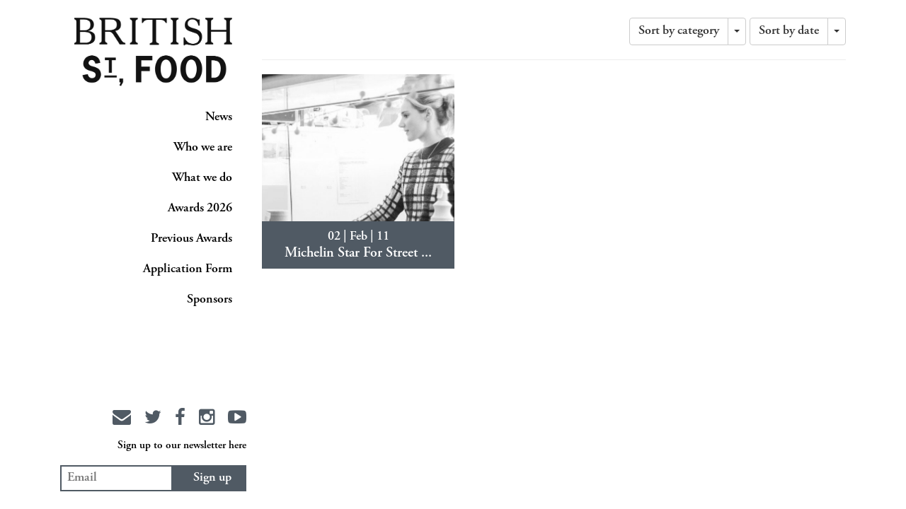

--- FILE ---
content_type: text/html; charset=UTF-8
request_url: https://britishstreetfood.co.uk/tag/corrigan/
body_size: 9030
content:
<!DOCTYPE html>
<html lang="en">
<head>
    <meta charset="utf-8">
    <title>British Street Food |   Corrigan</title>
    <meta name="viewport" content="width=device-width, initial-scale=1.0">
    <link rel="shortcut icon" href=""
          type="image/ico"/>
    <!-- Le HTML5 shim, for IE6-8 support of HTML5 elements -->
    <!--[if lt IE 9]>
    <script src="https://html5shim.googlecode.com/svn/trunk/html5.js"></script>
    <![endif]-->

    <meta name='robots' content='max-image-preview:large' />
	<style>img:is([sizes="auto" i], [sizes^="auto," i]) { contain-intrinsic-size: 3000px 1500px }</style>
	<link rel='dns-prefetch' href='//static.addtoany.com' />
<link rel='dns-prefetch' href='//code.jquery.com' />
<link rel='dns-prefetch' href='//maps.googleapis.com' />
<link rel='dns-prefetch' href='//platform-api.sharethis.com' />
<link rel="alternate" type="application/rss+xml" title="British Street Food &raquo; Corrigan Tag Feed" href="https://britishstreetfood.co.uk/tag/corrigan/feed/" />
<script type="text/javascript">
/* <![CDATA[ */
window._wpemojiSettings = {"baseUrl":"https:\/\/s.w.org\/images\/core\/emoji\/16.0.1\/72x72\/","ext":".png","svgUrl":"https:\/\/s.w.org\/images\/core\/emoji\/16.0.1\/svg\/","svgExt":".svg","source":{"concatemoji":"https:\/\/britishstreetfood.co.uk\/wp-includes\/js\/wp-emoji-release.min.js?ver=3fc5dbb1ea550d43d1d984a3b4553c38"}};
/*! This file is auto-generated */
!function(s,n){var o,i,e;function c(e){try{var t={supportTests:e,timestamp:(new Date).valueOf()};sessionStorage.setItem(o,JSON.stringify(t))}catch(e){}}function p(e,t,n){e.clearRect(0,0,e.canvas.width,e.canvas.height),e.fillText(t,0,0);var t=new Uint32Array(e.getImageData(0,0,e.canvas.width,e.canvas.height).data),a=(e.clearRect(0,0,e.canvas.width,e.canvas.height),e.fillText(n,0,0),new Uint32Array(e.getImageData(0,0,e.canvas.width,e.canvas.height).data));return t.every(function(e,t){return e===a[t]})}function u(e,t){e.clearRect(0,0,e.canvas.width,e.canvas.height),e.fillText(t,0,0);for(var n=e.getImageData(16,16,1,1),a=0;a<n.data.length;a++)if(0!==n.data[a])return!1;return!0}function f(e,t,n,a){switch(t){case"flag":return n(e,"\ud83c\udff3\ufe0f\u200d\u26a7\ufe0f","\ud83c\udff3\ufe0f\u200b\u26a7\ufe0f")?!1:!n(e,"\ud83c\udde8\ud83c\uddf6","\ud83c\udde8\u200b\ud83c\uddf6")&&!n(e,"\ud83c\udff4\udb40\udc67\udb40\udc62\udb40\udc65\udb40\udc6e\udb40\udc67\udb40\udc7f","\ud83c\udff4\u200b\udb40\udc67\u200b\udb40\udc62\u200b\udb40\udc65\u200b\udb40\udc6e\u200b\udb40\udc67\u200b\udb40\udc7f");case"emoji":return!a(e,"\ud83e\udedf")}return!1}function g(e,t,n,a){var r="undefined"!=typeof WorkerGlobalScope&&self instanceof WorkerGlobalScope?new OffscreenCanvas(300,150):s.createElement("canvas"),o=r.getContext("2d",{willReadFrequently:!0}),i=(o.textBaseline="top",o.font="600 32px Arial",{});return e.forEach(function(e){i[e]=t(o,e,n,a)}),i}function t(e){var t=s.createElement("script");t.src=e,t.defer=!0,s.head.appendChild(t)}"undefined"!=typeof Promise&&(o="wpEmojiSettingsSupports",i=["flag","emoji"],n.supports={everything:!0,everythingExceptFlag:!0},e=new Promise(function(e){s.addEventListener("DOMContentLoaded",e,{once:!0})}),new Promise(function(t){var n=function(){try{var e=JSON.parse(sessionStorage.getItem(o));if("object"==typeof e&&"number"==typeof e.timestamp&&(new Date).valueOf()<e.timestamp+604800&&"object"==typeof e.supportTests)return e.supportTests}catch(e){}return null}();if(!n){if("undefined"!=typeof Worker&&"undefined"!=typeof OffscreenCanvas&&"undefined"!=typeof URL&&URL.createObjectURL&&"undefined"!=typeof Blob)try{var e="postMessage("+g.toString()+"("+[JSON.stringify(i),f.toString(),p.toString(),u.toString()].join(",")+"));",a=new Blob([e],{type:"text/javascript"}),r=new Worker(URL.createObjectURL(a),{name:"wpTestEmojiSupports"});return void(r.onmessage=function(e){c(n=e.data),r.terminate(),t(n)})}catch(e){}c(n=g(i,f,p,u))}t(n)}).then(function(e){for(var t in e)n.supports[t]=e[t],n.supports.everything=n.supports.everything&&n.supports[t],"flag"!==t&&(n.supports.everythingExceptFlag=n.supports.everythingExceptFlag&&n.supports[t]);n.supports.everythingExceptFlag=n.supports.everythingExceptFlag&&!n.supports.flag,n.DOMReady=!1,n.readyCallback=function(){n.DOMReady=!0}}).then(function(){return e}).then(function(){var e;n.supports.everything||(n.readyCallback(),(e=n.source||{}).concatemoji?t(e.concatemoji):e.wpemoji&&e.twemoji&&(t(e.twemoji),t(e.wpemoji)))}))}((window,document),window._wpemojiSettings);
/* ]]> */
</script>
<style id='wp-emoji-styles-inline-css' type='text/css'>

	img.wp-smiley, img.emoji {
		display: inline !important;
		border: none !important;
		box-shadow: none !important;
		height: 1em !important;
		width: 1em !important;
		margin: 0 0.07em !important;
		vertical-align: -0.1em !important;
		background: none !important;
		padding: 0 !important;
	}
</style>
<link rel='stylesheet' id='wp-block-library-css' href='https://britishstreetfood.co.uk/wp-includes/css/dist/block-library/style.min.css?ver=3fc5dbb1ea550d43d1d984a3b4553c38' type='text/css' media='all' />
<style id='classic-theme-styles-inline-css' type='text/css'>
/*! This file is auto-generated */
.wp-block-button__link{color:#fff;background-color:#32373c;border-radius:9999px;box-shadow:none;text-decoration:none;padding:calc(.667em + 2px) calc(1.333em + 2px);font-size:1.125em}.wp-block-file__button{background:#32373c;color:#fff;text-decoration:none}
</style>
<style id='global-styles-inline-css' type='text/css'>
:root{--wp--preset--aspect-ratio--square: 1;--wp--preset--aspect-ratio--4-3: 4/3;--wp--preset--aspect-ratio--3-4: 3/4;--wp--preset--aspect-ratio--3-2: 3/2;--wp--preset--aspect-ratio--2-3: 2/3;--wp--preset--aspect-ratio--16-9: 16/9;--wp--preset--aspect-ratio--9-16: 9/16;--wp--preset--color--black: #000000;--wp--preset--color--cyan-bluish-gray: #abb8c3;--wp--preset--color--white: #ffffff;--wp--preset--color--pale-pink: #f78da7;--wp--preset--color--vivid-red: #cf2e2e;--wp--preset--color--luminous-vivid-orange: #ff6900;--wp--preset--color--luminous-vivid-amber: #fcb900;--wp--preset--color--light-green-cyan: #7bdcb5;--wp--preset--color--vivid-green-cyan: #00d084;--wp--preset--color--pale-cyan-blue: #8ed1fc;--wp--preset--color--vivid-cyan-blue: #0693e3;--wp--preset--color--vivid-purple: #9b51e0;--wp--preset--gradient--vivid-cyan-blue-to-vivid-purple: linear-gradient(135deg,rgba(6,147,227,1) 0%,rgb(155,81,224) 100%);--wp--preset--gradient--light-green-cyan-to-vivid-green-cyan: linear-gradient(135deg,rgb(122,220,180) 0%,rgb(0,208,130) 100%);--wp--preset--gradient--luminous-vivid-amber-to-luminous-vivid-orange: linear-gradient(135deg,rgba(252,185,0,1) 0%,rgba(255,105,0,1) 100%);--wp--preset--gradient--luminous-vivid-orange-to-vivid-red: linear-gradient(135deg,rgba(255,105,0,1) 0%,rgb(207,46,46) 100%);--wp--preset--gradient--very-light-gray-to-cyan-bluish-gray: linear-gradient(135deg,rgb(238,238,238) 0%,rgb(169,184,195) 100%);--wp--preset--gradient--cool-to-warm-spectrum: linear-gradient(135deg,rgb(74,234,220) 0%,rgb(151,120,209) 20%,rgb(207,42,186) 40%,rgb(238,44,130) 60%,rgb(251,105,98) 80%,rgb(254,248,76) 100%);--wp--preset--gradient--blush-light-purple: linear-gradient(135deg,rgb(255,206,236) 0%,rgb(152,150,240) 100%);--wp--preset--gradient--blush-bordeaux: linear-gradient(135deg,rgb(254,205,165) 0%,rgb(254,45,45) 50%,rgb(107,0,62) 100%);--wp--preset--gradient--luminous-dusk: linear-gradient(135deg,rgb(255,203,112) 0%,rgb(199,81,192) 50%,rgb(65,88,208) 100%);--wp--preset--gradient--pale-ocean: linear-gradient(135deg,rgb(255,245,203) 0%,rgb(182,227,212) 50%,rgb(51,167,181) 100%);--wp--preset--gradient--electric-grass: linear-gradient(135deg,rgb(202,248,128) 0%,rgb(113,206,126) 100%);--wp--preset--gradient--midnight: linear-gradient(135deg,rgb(2,3,129) 0%,rgb(40,116,252) 100%);--wp--preset--font-size--small: 13px;--wp--preset--font-size--medium: 20px;--wp--preset--font-size--large: 36px;--wp--preset--font-size--x-large: 42px;--wp--preset--spacing--20: 0.44rem;--wp--preset--spacing--30: 0.67rem;--wp--preset--spacing--40: 1rem;--wp--preset--spacing--50: 1.5rem;--wp--preset--spacing--60: 2.25rem;--wp--preset--spacing--70: 3.38rem;--wp--preset--spacing--80: 5.06rem;--wp--preset--shadow--natural: 6px 6px 9px rgba(0, 0, 0, 0.2);--wp--preset--shadow--deep: 12px 12px 50px rgba(0, 0, 0, 0.4);--wp--preset--shadow--sharp: 6px 6px 0px rgba(0, 0, 0, 0.2);--wp--preset--shadow--outlined: 6px 6px 0px -3px rgba(255, 255, 255, 1), 6px 6px rgba(0, 0, 0, 1);--wp--preset--shadow--crisp: 6px 6px 0px rgba(0, 0, 0, 1);}:where(.is-layout-flex){gap: 0.5em;}:where(.is-layout-grid){gap: 0.5em;}body .is-layout-flex{display: flex;}.is-layout-flex{flex-wrap: wrap;align-items: center;}.is-layout-flex > :is(*, div){margin: 0;}body .is-layout-grid{display: grid;}.is-layout-grid > :is(*, div){margin: 0;}:where(.wp-block-columns.is-layout-flex){gap: 2em;}:where(.wp-block-columns.is-layout-grid){gap: 2em;}:where(.wp-block-post-template.is-layout-flex){gap: 1.25em;}:where(.wp-block-post-template.is-layout-grid){gap: 1.25em;}.has-black-color{color: var(--wp--preset--color--black) !important;}.has-cyan-bluish-gray-color{color: var(--wp--preset--color--cyan-bluish-gray) !important;}.has-white-color{color: var(--wp--preset--color--white) !important;}.has-pale-pink-color{color: var(--wp--preset--color--pale-pink) !important;}.has-vivid-red-color{color: var(--wp--preset--color--vivid-red) !important;}.has-luminous-vivid-orange-color{color: var(--wp--preset--color--luminous-vivid-orange) !important;}.has-luminous-vivid-amber-color{color: var(--wp--preset--color--luminous-vivid-amber) !important;}.has-light-green-cyan-color{color: var(--wp--preset--color--light-green-cyan) !important;}.has-vivid-green-cyan-color{color: var(--wp--preset--color--vivid-green-cyan) !important;}.has-pale-cyan-blue-color{color: var(--wp--preset--color--pale-cyan-blue) !important;}.has-vivid-cyan-blue-color{color: var(--wp--preset--color--vivid-cyan-blue) !important;}.has-vivid-purple-color{color: var(--wp--preset--color--vivid-purple) !important;}.has-black-background-color{background-color: var(--wp--preset--color--black) !important;}.has-cyan-bluish-gray-background-color{background-color: var(--wp--preset--color--cyan-bluish-gray) !important;}.has-white-background-color{background-color: var(--wp--preset--color--white) !important;}.has-pale-pink-background-color{background-color: var(--wp--preset--color--pale-pink) !important;}.has-vivid-red-background-color{background-color: var(--wp--preset--color--vivid-red) !important;}.has-luminous-vivid-orange-background-color{background-color: var(--wp--preset--color--luminous-vivid-orange) !important;}.has-luminous-vivid-amber-background-color{background-color: var(--wp--preset--color--luminous-vivid-amber) !important;}.has-light-green-cyan-background-color{background-color: var(--wp--preset--color--light-green-cyan) !important;}.has-vivid-green-cyan-background-color{background-color: var(--wp--preset--color--vivid-green-cyan) !important;}.has-pale-cyan-blue-background-color{background-color: var(--wp--preset--color--pale-cyan-blue) !important;}.has-vivid-cyan-blue-background-color{background-color: var(--wp--preset--color--vivid-cyan-blue) !important;}.has-vivid-purple-background-color{background-color: var(--wp--preset--color--vivid-purple) !important;}.has-black-border-color{border-color: var(--wp--preset--color--black) !important;}.has-cyan-bluish-gray-border-color{border-color: var(--wp--preset--color--cyan-bluish-gray) !important;}.has-white-border-color{border-color: var(--wp--preset--color--white) !important;}.has-pale-pink-border-color{border-color: var(--wp--preset--color--pale-pink) !important;}.has-vivid-red-border-color{border-color: var(--wp--preset--color--vivid-red) !important;}.has-luminous-vivid-orange-border-color{border-color: var(--wp--preset--color--luminous-vivid-orange) !important;}.has-luminous-vivid-amber-border-color{border-color: var(--wp--preset--color--luminous-vivid-amber) !important;}.has-light-green-cyan-border-color{border-color: var(--wp--preset--color--light-green-cyan) !important;}.has-vivid-green-cyan-border-color{border-color: var(--wp--preset--color--vivid-green-cyan) !important;}.has-pale-cyan-blue-border-color{border-color: var(--wp--preset--color--pale-cyan-blue) !important;}.has-vivid-cyan-blue-border-color{border-color: var(--wp--preset--color--vivid-cyan-blue) !important;}.has-vivid-purple-border-color{border-color: var(--wp--preset--color--vivid-purple) !important;}.has-vivid-cyan-blue-to-vivid-purple-gradient-background{background: var(--wp--preset--gradient--vivid-cyan-blue-to-vivid-purple) !important;}.has-light-green-cyan-to-vivid-green-cyan-gradient-background{background: var(--wp--preset--gradient--light-green-cyan-to-vivid-green-cyan) !important;}.has-luminous-vivid-amber-to-luminous-vivid-orange-gradient-background{background: var(--wp--preset--gradient--luminous-vivid-amber-to-luminous-vivid-orange) !important;}.has-luminous-vivid-orange-to-vivid-red-gradient-background{background: var(--wp--preset--gradient--luminous-vivid-orange-to-vivid-red) !important;}.has-very-light-gray-to-cyan-bluish-gray-gradient-background{background: var(--wp--preset--gradient--very-light-gray-to-cyan-bluish-gray) !important;}.has-cool-to-warm-spectrum-gradient-background{background: var(--wp--preset--gradient--cool-to-warm-spectrum) !important;}.has-blush-light-purple-gradient-background{background: var(--wp--preset--gradient--blush-light-purple) !important;}.has-blush-bordeaux-gradient-background{background: var(--wp--preset--gradient--blush-bordeaux) !important;}.has-luminous-dusk-gradient-background{background: var(--wp--preset--gradient--luminous-dusk) !important;}.has-pale-ocean-gradient-background{background: var(--wp--preset--gradient--pale-ocean) !important;}.has-electric-grass-gradient-background{background: var(--wp--preset--gradient--electric-grass) !important;}.has-midnight-gradient-background{background: var(--wp--preset--gradient--midnight) !important;}.has-small-font-size{font-size: var(--wp--preset--font-size--small) !important;}.has-medium-font-size{font-size: var(--wp--preset--font-size--medium) !important;}.has-large-font-size{font-size: var(--wp--preset--font-size--large) !important;}.has-x-large-font-size{font-size: var(--wp--preset--font-size--x-large) !important;}
:where(.wp-block-post-template.is-layout-flex){gap: 1.25em;}:where(.wp-block-post-template.is-layout-grid){gap: 1.25em;}
:where(.wp-block-columns.is-layout-flex){gap: 2em;}:where(.wp-block-columns.is-layout-grid){gap: 2em;}
:root :where(.wp-block-pullquote){font-size: 1.5em;line-height: 1.6;}
</style>
<link rel='stylesheet' id='fvp-frontend-css' href='https://britishstreetfood.co.uk/wp-content/plugins/featured-video-plus/styles/frontend.css?ver=2.3.3' type='text/css' media='all' />
<link rel='stylesheet' id='bootstrap-css' href='https://britishstreetfood.co.uk/wp-content/themes/bsf/assets/css/bootstrap.min.css?ver=3fc5dbb1ea550d43d1d984a3b4553c38' type='text/css' media='all' />
<link rel='stylesheet' id='royalslider-css' href='https://britishstreetfood.co.uk/wp-content/themes/bsf/assets/js/royalslider/royalslider.css?ver=3fc5dbb1ea550d43d1d984a3b4553c38' type='text/css' media='all' />
<link rel='stylesheet' id='skins-css' href='https://britishstreetfood.co.uk/wp-content/themes/bsf/assets/js/royalslider/skins/minimal-white/rs-minimal-white.css?ver=3fc5dbb1ea550d43d1d984a3b4553c38' type='text/css' media='all' />
<link rel='stylesheet' id='magnificpopup-css' href='https://britishstreetfood.co.uk/wp-content/themes/bsf/assets/js/magnificpopup/magnific-popup.css?ver=3fc5dbb1ea550d43d1d984a3b4553c38' type='text/css' media='all' />
<link rel='stylesheet' id='animate-css' href='https://britishstreetfood.co.uk/wp-content/themes/bsf/assets/css/animate.min.css?ver=3fc5dbb1ea550d43d1d984a3b4553c38' type='text/css' media='all' />
<link rel='stylesheet' id='app-css' href='https://britishstreetfood.co.uk/wp-content/themes/bsf/assets/css/app.css?ver=3fc5dbb1ea550d43d1d984a3b4553c38' type='text/css' media='all' />
<link rel='stylesheet' id='additional-css' href='https://britishstreetfood.co.uk/wp-content/themes/bsf/assets/css/additional.css?ver=3fc5dbb1ea550d43d1d984a3b4553c38' type='text/css' media='all' />
<link rel='stylesheet' id='addtoany-css' href='https://britishstreetfood.co.uk/wp-content/plugins/add-to-any/addtoany.min.css?ver=1.16' type='text/css' media='all' />
<script type="text/javascript" id="addtoany-core-js-before">
/* <![CDATA[ */
window.a2a_config=window.a2a_config||{};a2a_config.callbacks=[];a2a_config.overlays=[];a2a_config.templates={};
/* ]]> */
</script>
<script type="text/javascript" defer src="https://static.addtoany.com/menu/page.js" id="addtoany-core-js"></script>
<script type="text/javascript" src="https://code.jquery.com/jquery-3.6.1.min.js?ver=3.6.1" id="jquery-js"></script>
<script type="text/javascript" defer src="https://britishstreetfood.co.uk/wp-content/plugins/add-to-any/addtoany.min.js?ver=1.1" id="addtoany-jquery-js"></script>
<script type="text/javascript" src="https://britishstreetfood.co.uk/wp-content/plugins/featured-video-plus/js/jquery.fitvids.min.js?ver=master-2015-08" id="jquery.fitvids-js"></script>
<script type="text/javascript" id="fvp-frontend-js-extra">
/* <![CDATA[ */
var fvpdata = {"ajaxurl":"https:\/\/britishstreetfood.co.uk\/wp-admin\/admin-ajax.php","nonce":"96c321425a","fitvids":"1","dynamic":"","overlay":"","opacity":"0.75","color":"b","width":"640"};
/* ]]> */
</script>
<script type="text/javascript" src="https://britishstreetfood.co.uk/wp-content/plugins/featured-video-plus/js/frontend.min.js?ver=2.3.3" id="fvp-frontend-js"></script>
<script type="text/javascript" src="https://code.jquery.com/jquery-migrate-3.4.0.min.js?ver=3.4.0" id="jquery-migrate-js"></script>
<script type="text/javascript" src="//platform-api.sharethis.com/js/sharethis.js#source=googleanalytics-wordpress#product=ga&amp;property=626fe9702faa3e0012875c90" id="googleanalytics-platform-sharethis-js"></script>
<link rel="https://api.w.org/" href="https://britishstreetfood.co.uk/wp-json/" /><link rel="alternate" title="JSON" type="application/json" href="https://britishstreetfood.co.uk/wp-json/wp/v2/tags/63" /><link rel="EditURI" type="application/rsd+xml" title="RSD" href="https://britishstreetfood.co.uk/xmlrpc.php?rsd" />

<!-- HFCM by 99 Robots - Snippet # 1: Pixel Base Code -->
<!-- Facebook Pixel Code -->
<script>
!function(f,b,e,v,n,t,s)
{if(f.fbq)return;n=f.fbq=function(){n.callMethod?
n.callMethod.apply(n,arguments):n.queue.push(arguments)};
if(!f._fbq)f._fbq=n;n.push=n;n.loaded=!0;n.version='2.0';
n.queue=[];t=b.createElement(e);t.async=!0;
t.src=v;s=b.getElementsByTagName(e)[0];
s.parentNode.insertBefore(t,s)}(window, document,'script',
'https://connect.facebook.net/en_US/fbevents.js');
fbq('init', '2283000245131086');
fbq('track', 'PageView');
</script>
<noscript><img height="1" width="1" style="display:none"
src="https://www.facebook.com/tr?id=2283000245131086&ev=PageView&noscript=1"
/></noscript>
<!-- End Facebook Pixel Code -->
<!-- /end HFCM by 99 Robots -->
<script type="text/javascript">
(function(url){
	if(/(?:Chrome\/26\.0\.1410\.63 Safari\/537\.31|WordfenceTestMonBot)/.test(navigator.userAgent)){ return; }
	var addEvent = function(evt, handler) {
		if (window.addEventListener) {
			document.addEventListener(evt, handler, false);
		} else if (window.attachEvent) {
			document.attachEvent('on' + evt, handler);
		}
	};
	var removeEvent = function(evt, handler) {
		if (window.removeEventListener) {
			document.removeEventListener(evt, handler, false);
		} else if (window.detachEvent) {
			document.detachEvent('on' + evt, handler);
		}
	};
	var evts = 'contextmenu dblclick drag dragend dragenter dragleave dragover dragstart drop keydown keypress keyup mousedown mousemove mouseout mouseover mouseup mousewheel scroll'.split(' ');
	var logHuman = function() {
		if (window.wfLogHumanRan) { return; }
		window.wfLogHumanRan = true;
		var wfscr = document.createElement('script');
		wfscr.type = 'text/javascript';
		wfscr.async = true;
		wfscr.src = url + '&r=' + Math.random();
		(document.getElementsByTagName('head')[0]||document.getElementsByTagName('body')[0]).appendChild(wfscr);
		for (var i = 0; i < evts.length; i++) {
			removeEvent(evts[i], logHuman);
		}
	};
	for (var i = 0; i < evts.length; i++) {
		addEvent(evts[i], logHuman);
	}
})('//britishstreetfood.co.uk/?wordfence_lh=1&hid=771042EA9FD1774344EF17B0D0A3705D');
</script><script>
(function() {
	(function (i, s, o, g, r, a, m) {
		i['GoogleAnalyticsObject'] = r;
		i[r] = i[r] || function () {
				(i[r].q = i[r].q || []).push(arguments)
			}, i[r].l = 1 * new Date();
		a = s.createElement(o),
			m = s.getElementsByTagName(o)[0];
		a.async = 1;
		a.src = g;
		m.parentNode.insertBefore(a, m)
	})(window, document, 'script', 'https://google-analytics.com/analytics.js', 'ga');

	ga('create', 'UA-42236875-1', 'auto');
		ga('set', 'anonymizeIp', true);
			ga('require', 'G-891549' );
		ga('send', 'pageview');
	})();
</script>
		<style type="text/css" id="wp-custom-css">
			/*
You can add your own CSS here.

Click the help icon above to learn more.
*/

.wpforms-submit 
{
background-color: #505a64!important;
    color: #fff!important;
    border: none!important;
}

@media screen and ( max-height: 550px ){
    .nav-bottom .socials, .nav-bottom .subscribe{
        display:none;
    }
}

@media screen and ( max-height: 450px ){
    .nav-bottom {
        display:none;
    }
}

		</style>
		    
    <link rel="stylesheet" href="https://britishstreetfood.co.uk/wp-content/themes/bsf/style.css" />
</head>
<body data-rsssl=1 class=" archive tag tag-corrigan tag-63 wp-theme-bsf body-logged-out">
<div class="landing-cont"></div>
<div class="container">
    <div class="menu-button-cont visible-xs">
        <button class="menu-button" id="open-button"></button>
        <a class="logo visible-xs" href="https://britishstreetfood.co.uk"><img
                src="https://britishstreetfood.co.uk/wp-content/themes/bsf/assets/images/logo_l.png" alt="" class="nav-logo"></a>
    </div>
    <header id="header" class="menu-wrap">
        <nav class="nav menu">
            <a class="logo hidden-xs" href="https://britishstreetfood.co.uk"><img
                    src="https://britishstreetfood.co.uk/wp-content/themes/bsf/assets/images/logo-black.png" alt="" class="nav-logo"></a>
            <ul id="menu-main-menu" class="main-nav"><li id="menu-item-16565" class="nav-journal menu-item menu-item-type-post_type menu-item-object-page menu-item-home menu-item-16565"><a href="https://britishstreetfood.co.uk/">News</a></li>
<li id="menu-item-16566" class="menu-item menu-item-type-post_type menu-item-object-page menu-item-16566"><a href="https://britishstreetfood.co.uk/who-we-are/">Who we are</a></li>
<li id="menu-item-16567" class="menu-item menu-item-type-post_type menu-item-object-page menu-item-16567"><a href="https://britishstreetfood.co.uk/what-we-do/">What we do</a></li>
<li id="menu-item-21448" class="menu-item menu-item-type-post_type menu-item-object-page menu-item-21448"><a href="https://britishstreetfood.co.uk/awards-2025/">Awards 2026</a></li>
<li id="menu-item-20676" class="menu-item menu-item-type-post_type menu-item-object-page menu-item-20676"><a href="https://britishstreetfood.co.uk/previousawards/">Previous Awards</a></li>
<li id="menu-item-19930" class="menu-item menu-item-type-post_type menu-item-object-page menu-item-19930"><a href="https://britishstreetfood.co.uk/application-form/">Application Form</a></li>
<li id="menu-item-18877" class="menu-item menu-item-type-post_type menu-item-object-page menu-item-18877"><a href="https://britishstreetfood.co.uk/sponsors/">Sponsors</a></li>
</ul>            <div class="loader">Loading...</div>
            <div class="nav-bottom hidden-xs">
                <!--                    <div class="ad">-->
<!--                        <a href="--><?//= $ad['url']; ?><!--" target="_blank"><img-->
<!--                                src="--><!--" alt=""></a>-->
<!--                    </div>-->
<!--                    -->                <div class="text-right socials">
                    <a href="https://britishstreetfood.co.uk/contact/"><i
                            class="fa fa-envelope"></i></a>
                    <a href="https://twitter.com/BritStreetFood" target="_blank"><i class="fa fa-twitter"></i></a>
                    <a href="https://www.facebook.com/BritishStreetFood/" target="_blank"><i
                            class="fa fa-facebook"></i></a>
                    <a href="https://www.instagram.com/britishstreetfoodawards/" target="_blank"><i
                            class="fa fa-instagram"></i></a>
                    <a href="https://www.youtube.com/user/BritishStreetFood/" target="_blank"><i
                            class="fa fa-youtube-play"></i></a>
                </div>
                <div class="gap-10"></div>
                <div class="text-right socials">
                    <small>Sign up to our newsletter here</small>
                </div>
                <div class="subscribe">
                    <input type="email" placeholder="Email">
                    <button type="submit" class="btn btn-submit">Sign up</button>
                </div>
            </div>
            <div class="text-center socials visible-xs">
                <a href="https://britishstreetfood.co.uk/contact/"><i
                        class="fa fa-envelope"></i></a>
                <a href="https://twitter.com/BritStreetFood" target="_blank"><i class="fa fa-twitter"></i></a>
                <a href="https://www.facebook.com/BritishStreetFood/" target="_blank"><i
                        class="fa fa-facebook"></i></a>
                <a href="https://www.instagram.com/britishstreetfoodawards/" target="_blank"><i
                        class="fa fa-instagram"></i></a>
                <a href="https://www.youtube.com/user/BritishStreetFood/" target="_blank"><i
                        class="fa fa-youtube-play"></i></a>
            </div>
        </nav>
        <button class="close-button visible-xs" id="close-button">Close Menu</button>
    </header>
    <main class="body-wrap col-sm-9 col-sm-push-3">
        <div id="hd_container" class="animated">
    <div class="bsf-toolbar btn-toolbar pull-right">
	<div class="btn-group">
	  <button type="button" class="btn btn-default">Sort by category</button>
	  <button type="button" class="btn btn-default dropdown-toggle" data-toggle="dropdown" aria-haspopup="true" aria-expanded="false">
	    <span class="caret"></span>
	    <span class="sr-only">Toggle Dropdown</span>
	  </button>
	      	  <ul class="dropdown-menu scrollable-menu">
	  		    	<li><a href="https://britishstreetfood.co.uk/category/amsterdam-good-cookies/">Amsterdam Good Cookies</a></li>
			    	<li><a href="https://britishstreetfood.co.uk/category/british-street-food-awards/">British Street Food Awards</a></li>
			    	<li><a href="https://britishstreetfood.co.uk/category/butter-bronsons/">Butter Bronson's</a></li>
			    	<li><a href="https://britishstreetfood.co.uk/category/bykov-bar/">Bykov Bar</a></li>
			    	<li><a href="https://britishstreetfood.co.uk/category/chefs/">Chefs</a></li>
			    	<li><a href="https://britishstreetfood.co.uk/category/cities/">Cities</a></li>
			    	<li><a href="https://britishstreetfood.co.uk/category/countries-cuisines/">Countries &amp; Cuisines</a></li>
			    	<li><a href="https://britishstreetfood.co.uk/category/dagestanskaya-lavka/">Dagestanskaya Lavka</a></li>
			    	<li><a href="https://britishstreetfood.co.uk/category/heaven-street-food/">Heaven Street Food</a></li>
			    	<li><a href="https://britishstreetfood.co.uk/category/i-love-mauldasch/">I Love Mauldasch</a></li>
			    	<li><a href="https://britishstreetfood.co.uk/category/ingredients/">Ingredients</a></li>
			    	<li><a href="https://britishstreetfood.co.uk/category/jones-ice-cream/">Jones Ice Cream</a></li>
			    	<li><a href="https://britishstreetfood.co.uk/category/media/">Media</a></li>
			    	<li><a href="https://britishstreetfood.co.uk/category/miscellaneous/">Miscellaneous</a></li>
			    	<li><a href="https://britishstreetfood.co.uk/category/news/">News</a></li>
			    	<li><a href="https://britishstreetfood.co.uk/category/restaurant/">Restaurant</a></li>
			    	<li><a href="https://britishstreetfood.co.uk/category/street-food-traders/">Street Food Traders</a></li>
			    	<li><a href="https://britishstreetfood.co.uk/category/street-foods/">Street Foods</a></li>
			    	<li><a href="https://britishstreetfood.co.uk/category/street-markets/">Street Markets</a></li>
			    	<li><a href="https://britishstreetfood.co.uk/category/the-english-indian/">The English Indian</a></li>
			    	<li><a href="https://britishstreetfood.co.uk/category/tiugu/">Tiugu</a></li>
			    	<li><a href="https://britishstreetfood.co.uk/category/trillers-genussmanufaktur/">Triller's GenussManufaktur</a></li>
			    	<li><a href="https://britishstreetfood.co.uk/category/uncategorised/">Uncategorised</a></li>
			  </ul>
	</div>
	<div class="btn-group">
	  <button type="button" class="btn btn-default">Sort by date</button>
	  <button type="button" class="btn btn-default dropdown-toggle" data-toggle="dropdown" aria-haspopup="true" aria-expanded="false">
	    <span class="caret"></span>
	    <span class="sr-only">Toggle Dropdown</span>
	  </button>
	  <ul class="dropdown-menu scrollable-menu">
	    	<li><a href='https://britishstreetfood.co.uk/2025/09/'>September 2025</a></li>
	<li><a href='https://britishstreetfood.co.uk/2025/08/'>August 2025</a></li>
	<li><a href='https://britishstreetfood.co.uk/2025/07/'>July 2025</a></li>
	<li><a href='https://britishstreetfood.co.uk/2025/06/'>June 2025</a></li>
	<li><a href='https://britishstreetfood.co.uk/2025/05/'>May 2025</a></li>
	<li><a href='https://britishstreetfood.co.uk/2025/04/'>April 2025</a></li>
	<li><a href='https://britishstreetfood.co.uk/2025/02/'>February 2025</a></li>
	<li><a href='https://britishstreetfood.co.uk/2024/09/'>September 2024</a></li>
	<li><a href='https://britishstreetfood.co.uk/2024/08/'>August 2024</a></li>
	<li><a href='https://britishstreetfood.co.uk/2024/07/'>July 2024</a></li>
	<li><a href='https://britishstreetfood.co.uk/2024/06/'>June 2024</a></li>
	<li><a href='https://britishstreetfood.co.uk/2024/05/'>May 2024</a></li>
	<li><a href='https://britishstreetfood.co.uk/2024/03/'>March 2024</a></li>
	<li><a href='https://britishstreetfood.co.uk/2023/10/'>October 2023</a></li>
	<li><a href='https://britishstreetfood.co.uk/2023/08/'>August 2023</a></li>
	<li><a href='https://britishstreetfood.co.uk/2023/07/'>July 2023</a></li>
	<li><a href='https://britishstreetfood.co.uk/2023/06/'>June 2023</a></li>
	<li><a href='https://britishstreetfood.co.uk/2023/05/'>May 2023</a></li>
	<li><a href='https://britishstreetfood.co.uk/2023/04/'>April 2023</a></li>
	<li><a href='https://britishstreetfood.co.uk/2023/03/'>March 2023</a></li>
	<li><a href='https://britishstreetfood.co.uk/2023/02/'>February 2023</a></li>
	<li><a href='https://britishstreetfood.co.uk/2022/11/'>November 2022</a></li>
	<li><a href='https://britishstreetfood.co.uk/2022/09/'>September 2022</a></li>
	<li><a href='https://britishstreetfood.co.uk/2022/08/'>August 2022</a></li>
	<li><a href='https://britishstreetfood.co.uk/2022/07/'>July 2022</a></li>
	<li><a href='https://britishstreetfood.co.uk/2022/06/'>June 2022</a></li>
	<li><a href='https://britishstreetfood.co.uk/2022/05/'>May 2022</a></li>
	<li><a href='https://britishstreetfood.co.uk/2022/04/'>April 2022</a></li>
	<li><a href='https://britishstreetfood.co.uk/2022/03/'>March 2022</a></li>
	<li><a href='https://britishstreetfood.co.uk/2022/02/'>February 2022</a></li>
	<li><a href='https://britishstreetfood.co.uk/2021/09/'>September 2021</a></li>
	<li><a href='https://britishstreetfood.co.uk/2021/08/'>August 2021</a></li>
	<li><a href='https://britishstreetfood.co.uk/2021/07/'>July 2021</a></li>
	<li><a href='https://britishstreetfood.co.uk/2021/06/'>June 2021</a></li>
	<li><a href='https://britishstreetfood.co.uk/2021/05/'>May 2021</a></li>
	<li><a href='https://britishstreetfood.co.uk/2021/04/'>April 2021</a></li>
	<li><a href='https://britishstreetfood.co.uk/2021/02/'>February 2021</a></li>
	<li><a href='https://britishstreetfood.co.uk/2020/11/'>November 2020</a></li>
	<li><a href='https://britishstreetfood.co.uk/2020/10/'>October 2020</a></li>
	<li><a href='https://britishstreetfood.co.uk/2020/09/'>September 2020</a></li>
	<li><a href='https://britishstreetfood.co.uk/2020/08/'>August 2020</a></li>
	<li><a href='https://britishstreetfood.co.uk/2020/03/'>March 2020</a></li>
	<li><a href='https://britishstreetfood.co.uk/2020/02/'>February 2020</a></li>
	<li><a href='https://britishstreetfood.co.uk/2019/09/'>September 2019</a></li>
	<li><a href='https://britishstreetfood.co.uk/2019/08/'>August 2019</a></li>
	<li><a href='https://britishstreetfood.co.uk/2019/07/'>July 2019</a></li>
	<li><a href='https://britishstreetfood.co.uk/2019/06/'>June 2019</a></li>
	<li><a href='https://britishstreetfood.co.uk/2019/05/'>May 2019</a></li>
	<li><a href='https://britishstreetfood.co.uk/2019/04/'>April 2019</a></li>
	<li><a href='https://britishstreetfood.co.uk/2019/02/'>February 2019</a></li>
	<li><a href='https://britishstreetfood.co.uk/2019/01/'>January 2019</a></li>
	<li><a href='https://britishstreetfood.co.uk/2018/11/'>November 2018</a></li>
	<li><a href='https://britishstreetfood.co.uk/2018/10/'>October 2018</a></li>
	<li><a href='https://britishstreetfood.co.uk/2018/09/'>September 2018</a></li>
	<li><a href='https://britishstreetfood.co.uk/2018/08/'>August 2018</a></li>
	<li><a href='https://britishstreetfood.co.uk/2018/07/'>July 2018</a></li>
	<li><a href='https://britishstreetfood.co.uk/2018/06/'>June 2018</a></li>
	<li><a href='https://britishstreetfood.co.uk/2018/05/'>May 2018</a></li>
	<li><a href='https://britishstreetfood.co.uk/2018/04/'>April 2018</a></li>
	<li><a href='https://britishstreetfood.co.uk/2018/03/'>March 2018</a></li>
	<li><a href='https://britishstreetfood.co.uk/2018/02/'>February 2018</a></li>
	<li><a href='https://britishstreetfood.co.uk/2018/01/'>January 2018</a></li>
	<li><a href='https://britishstreetfood.co.uk/2017/11/'>November 2017</a></li>
	<li><a href='https://britishstreetfood.co.uk/2017/10/'>October 2017</a></li>
	<li><a href='https://britishstreetfood.co.uk/2017/09/'>September 2017</a></li>
	<li><a href='https://britishstreetfood.co.uk/2017/08/'>August 2017</a></li>
	<li><a href='https://britishstreetfood.co.uk/2017/07/'>July 2017</a></li>
	<li><a href='https://britishstreetfood.co.uk/2017/06/'>June 2017</a></li>
	<li><a href='https://britishstreetfood.co.uk/2017/05/'>May 2017</a></li>
	<li><a href='https://britishstreetfood.co.uk/2017/04/'>April 2017</a></li>
	<li><a href='https://britishstreetfood.co.uk/2017/03/'>March 2017</a></li>
	<li><a href='https://britishstreetfood.co.uk/2017/02/'>February 2017</a></li>
	<li><a href='https://britishstreetfood.co.uk/2017/01/'>January 2017</a></li>
	<li><a href='https://britishstreetfood.co.uk/2016/12/'>December 2016</a></li>
	<li><a href='https://britishstreetfood.co.uk/2016/11/'>November 2016</a></li>
	<li><a href='https://britishstreetfood.co.uk/2016/10/'>October 2016</a></li>
	<li><a href='https://britishstreetfood.co.uk/2016/09/'>September 2016</a></li>
	<li><a href='https://britishstreetfood.co.uk/2016/08/'>August 2016</a></li>
	<li><a href='https://britishstreetfood.co.uk/2016/07/'>July 2016</a></li>
	<li><a href='https://britishstreetfood.co.uk/2016/06/'>June 2016</a></li>
	<li><a href='https://britishstreetfood.co.uk/2016/05/'>May 2016</a></li>
	<li><a href='https://britishstreetfood.co.uk/2016/04/'>April 2016</a></li>
	<li><a href='https://britishstreetfood.co.uk/2016/03/'>March 2016</a></li>
	<li><a href='https://britishstreetfood.co.uk/2016/02/'>February 2016</a></li>
	<li><a href='https://britishstreetfood.co.uk/2016/01/'>January 2016</a></li>
	<li><a href='https://britishstreetfood.co.uk/2015/12/'>December 2015</a></li>
	<li><a href='https://britishstreetfood.co.uk/2015/11/'>November 2015</a></li>
	<li><a href='https://britishstreetfood.co.uk/2015/10/'>October 2015</a></li>
	<li><a href='https://britishstreetfood.co.uk/2015/09/'>September 2015</a></li>
	<li><a href='https://britishstreetfood.co.uk/2015/08/'>August 2015</a></li>
	<li><a href='https://britishstreetfood.co.uk/2015/07/'>July 2015</a></li>
	<li><a href='https://britishstreetfood.co.uk/2015/06/'>June 2015</a></li>
	<li><a href='https://britishstreetfood.co.uk/2015/05/'>May 2015</a></li>
	<li><a href='https://britishstreetfood.co.uk/2015/04/'>April 2015</a></li>
	<li><a href='https://britishstreetfood.co.uk/2015/03/'>March 2015</a></li>
	<li><a href='https://britishstreetfood.co.uk/2015/02/'>February 2015</a></li>
	<li><a href='https://britishstreetfood.co.uk/2015/01/'>January 2015</a></li>
	<li><a href='https://britishstreetfood.co.uk/2014/12/'>December 2014</a></li>
	<li><a href='https://britishstreetfood.co.uk/2014/11/'>November 2014</a></li>
	<li><a href='https://britishstreetfood.co.uk/2014/10/'>October 2014</a></li>
	<li><a href='https://britishstreetfood.co.uk/2014/09/'>September 2014</a></li>
	<li><a href='https://britishstreetfood.co.uk/2014/08/'>August 2014</a></li>
	<li><a href='https://britishstreetfood.co.uk/2014/07/'>July 2014</a></li>
	<li><a href='https://britishstreetfood.co.uk/2014/06/'>June 2014</a></li>
	<li><a href='https://britishstreetfood.co.uk/2014/05/'>May 2014</a></li>
	<li><a href='https://britishstreetfood.co.uk/2014/04/'>April 2014</a></li>
	<li><a href='https://britishstreetfood.co.uk/2014/03/'>March 2014</a></li>
	<li><a href='https://britishstreetfood.co.uk/2014/02/'>February 2014</a></li>
	<li><a href='https://britishstreetfood.co.uk/2014/01/'>January 2014</a></li>
	<li><a href='https://britishstreetfood.co.uk/2013/12/'>December 2013</a></li>
	<li><a href='https://britishstreetfood.co.uk/2013/11/'>November 2013</a></li>
	<li><a href='https://britishstreetfood.co.uk/2013/10/'>October 2013</a></li>
	<li><a href='https://britishstreetfood.co.uk/2013/09/'>September 2013</a></li>
	<li><a href='https://britishstreetfood.co.uk/2013/08/'>August 2013</a></li>
	<li><a href='https://britishstreetfood.co.uk/2013/07/'>July 2013</a></li>
	<li><a href='https://britishstreetfood.co.uk/2013/06/'>June 2013</a></li>
	<li><a href='https://britishstreetfood.co.uk/2013/05/'>May 2013</a></li>
	<li><a href='https://britishstreetfood.co.uk/2013/04/'>April 2013</a></li>
	<li><a href='https://britishstreetfood.co.uk/2013/03/'>March 2013</a></li>
	<li><a href='https://britishstreetfood.co.uk/2013/02/'>February 2013</a></li>
	<li><a href='https://britishstreetfood.co.uk/2012/12/'>December 2012</a></li>
	<li><a href='https://britishstreetfood.co.uk/2012/11/'>November 2012</a></li>
	<li><a href='https://britishstreetfood.co.uk/2012/10/'>October 2012</a></li>
	<li><a href='https://britishstreetfood.co.uk/2012/09/'>September 2012</a></li>
	<li><a href='https://britishstreetfood.co.uk/2012/08/'>August 2012</a></li>
	<li><a href='https://britishstreetfood.co.uk/2012/07/'>July 2012</a></li>
	<li><a href='https://britishstreetfood.co.uk/2012/06/'>June 2012</a></li>
	<li><a href='https://britishstreetfood.co.uk/2012/05/'>May 2012</a></li>
	<li><a href='https://britishstreetfood.co.uk/2012/04/'>April 2012</a></li>
	<li><a href='https://britishstreetfood.co.uk/2012/03/'>March 2012</a></li>
	<li><a href='https://britishstreetfood.co.uk/2012/02/'>February 2012</a></li>
	<li><a href='https://britishstreetfood.co.uk/2012/01/'>January 2012</a></li>
	<li><a href='https://britishstreetfood.co.uk/2011/12/'>December 2011</a></li>
	<li><a href='https://britishstreetfood.co.uk/2011/11/'>November 2011</a></li>
	<li><a href='https://britishstreetfood.co.uk/2011/10/'>October 2011</a></li>
	<li><a href='https://britishstreetfood.co.uk/2011/09/'>September 2011</a></li>
	<li><a href='https://britishstreetfood.co.uk/2011/08/'>August 2011</a></li>
	<li><a href='https://britishstreetfood.co.uk/2011/07/'>July 2011</a></li>
	<li><a href='https://britishstreetfood.co.uk/2011/06/'>June 2011</a></li>
	<li><a href='https://britishstreetfood.co.uk/2011/05/'>May 2011</a></li>
	<li><a href='https://britishstreetfood.co.uk/2011/04/'>April 2011</a></li>
	<li><a href='https://britishstreetfood.co.uk/2011/02/'>February 2011</a></li>
	<li><a href='https://britishstreetfood.co.uk/2011/01/'>January 2011</a></li>
	<li><a href='https://britishstreetfood.co.uk/2010/12/'>December 2010</a></li>
	<li><a href='https://britishstreetfood.co.uk/2010/11/'>November 2010</a></li>
	<li><a href='https://britishstreetfood.co.uk/2010/10/'>October 2010</a></li>
	<li><a href='https://britishstreetfood.co.uk/2010/09/'>September 2010</a></li>
	<li><a href='https://britishstreetfood.co.uk/2010/08/'>August 2010</a></li>
	<li><a href='https://britishstreetfood.co.uk/2010/06/'>June 2010</a></li>
	<li><a href='https://britishstreetfood.co.uk/2010/05/'>May 2010</a></li>
	<li><a href='https://britishstreetfood.co.uk/2010/04/'>April 2010</a></li>
	<li><a href='https://britishstreetfood.co.uk/2010/03/'>March 2010</a></li>
	<li><a href='https://britishstreetfood.co.uk/2010/01/'>January 2010</a></li>
	<li><a href='https://britishstreetfood.co.uk/2009/12/'>December 2009</a></li>
	<li><a href='https://britishstreetfood.co.uk/2009/11/'>November 2009</a></li>
	<li><a href='https://britishstreetfood.co.uk/2009/10/'>October 2009</a></li>
	<li><a href='https://britishstreetfood.co.uk/2009/09/'>September 2009</a></li>
	  </ul>
	</div>
</div>
<div class="clearfix"></div>
<hr>
<div class="journal-articles">
    <div class="grid-sizer"></div>
    <div class="gutter-sizer"></div>
 	
 	
<a href="https://britishstreetfood.co.uk/2011/02/michelin-star-for-street-food/" class="journal-article small" >

    
    <span class="img" style="background-image: url('https://britishstreetfood.co.uk/wp-content/uploads/2016/06/BSF_TWITTER5_cropped-549x553.jpg')"></span>

    <div class="meta">

        <p class="date">02 | Feb | 11</p>

        <h3 class="title">Michelin Star For Street ...</h3>

    </div>

</a>

</div>
<div class="bsf-pagination-wrapper">
	<div class="btn-group bsf-pagination" role="group">
	 		</div>
</div>
<div class="col-xs-12 footer-logos">
    </div>
</div>




		</main>
    </div>
    <div class="container">
		<div class="scroll-down col-sm-9 col-sm-push-3"><h2>
		<!-- <i class="fa fa-arrow-down animated bounce infinite"></i> -->
		</h2></div> 
	</div>
    <footer id="footer">
    </footer>
  <script type="speculationrules">
{"prefetch":[{"source":"document","where":{"and":[{"href_matches":"\/*"},{"not":{"href_matches":["\/wp-*.php","\/wp-admin\/*","\/wp-content\/uploads\/*","\/wp-content\/*","\/wp-content\/plugins\/*","\/wp-content\/themes\/bsf\/*","\/*\\?(.+)"]}},{"not":{"selector_matches":"a[rel~=\"nofollow\"]"}},{"not":{"selector_matches":".no-prefetch, .no-prefetch a"}}]},"eagerness":"conservative"}]}
</script>
<script type="text/javascript" src="https://britishstreetfood.co.uk/wp-content/themes/bsf/assets/js/modernizr.js?ver=3fc5dbb1ea550d43d1d984a3b4553c38" id="modernizr-js-js"></script>
<script type="text/javascript" src="https://britishstreetfood.co.uk/wp-content/themes/bsf/assets/js/bootstrap.min.js?ver=3fc5dbb1ea550d43d1d984a3b4553c38" id="bootstrap-js-js"></script>
<script type="text/javascript" src="https://britishstreetfood.co.uk/wp-content/themes/bsf/assets/js/royalslider/jquery.royalslider.min.js?ver=3fc5dbb1ea550d43d1d984a3b4553c38" id="royalslider-js-js"></script>
<script type="text/javascript" src="https://britishstreetfood.co.uk/wp-content/themes/bsf/assets/js/magnificpopup/jquery.magnific-popup.min.js?ver=3fc5dbb1ea550d43d1d984a3b4553c38" id="magnificpopup-js-js"></script>
<script type="text/javascript" src="https://britishstreetfood.co.uk/wp-content/themes/bsf/assets/js/jquery.validate.min.js?ver=3fc5dbb1ea550d43d1d984a3b4553c38" id="validate-js-js"></script>
<script type="text/javascript" src="https://britishstreetfood.co.uk/wp-content/themes/bsf/assets/js/classie.js?ver=3fc5dbb1ea550d43d1d984a3b4553c38" id="classie-js-js"></script>
<script type="text/javascript" src="https://britishstreetfood.co.uk/wp-content/themes/bsf/assets/js/masonry.pkgd.min.js?ver=3fc5dbb1ea550d43d1d984a3b4553c38" id="masonry-js-js"></script>
<script type="text/javascript" src="https://britishstreetfood.co.uk/wp-content/themes/bsf/assets/js/static.js?ver=3fc5dbb1ea550d43d1d984a3b4553c38" id="static-js-js"></script>
<script type="text/javascript" id="footer-js-js-extra">
/* <![CDATA[ */
var meta = {"ajaxurl":"https:\/\/britishstreetfood.co.uk\/wp-admin\/admin-ajax.php","page":{"term_id":63,"name":"Corrigan","slug":"corrigan","term_group":0,"term_taxonomy_id":67,"taxonomy":"post_tag","description":"","parent":0,"count":1,"filter":"raw","term_order":"0"},"template":"","landing":"https:\/\/britishstreetfood.co.uk\/landing\/","ajaxoff":"1","templateDir":"https:\/\/britishstreetfood.co.uk\/wp-content\/themes\/bsf"};
/* ]]> */
</script>
<script type="text/javascript" src="https://britishstreetfood.co.uk/wp-content/themes/bsf/assets/js/footer.js?ver=4158" id="footer-js-js"></script>
<script type="text/javascript" src="https://britishstreetfood.co.uk/wp-content/themes/bsf/assets/js/map_logic.js?ver=3fc5dbb1ea550d43d1d984a3b4553c38" id="map_logic-js-js"></script>
<script type="text/javascript" src="https://maps.googleapis.com/maps/api/js?key=AIzaSyBKi_RCmRQznHINyfo65ST8vSEPoYene1A&amp;v=3.exp&amp;sensor=true&amp;ver=3fc5dbb1ea550d43d1d984a3b4553c38" id="map_api-js"></script>
<script type="text/javascript" src="https://britishstreetfood.co.uk/wp-content/themes/bsf/assets/js/markerclusterer.js?ver=3fc5dbb1ea550d43d1d984a3b4553c38" id="map_markercluster-js"></script>
<script type="text/javascript" src="https://britishstreetfood.co.uk/wp-content/themes/bsf/assets/js/infobox.js?ver=3fc5dbb1ea550d43d1d984a3b4553c38" id="infobox-js-js"></script>
<script type="text/javascript" src="https://britishstreetfood.co.uk/wp-content/themes/bsf/assets/js/infobubble.js?ver=3fc5dbb1ea550d43d1d984a3b4553c38" id="map_infobuble-js"></script>

  </body>
</html>